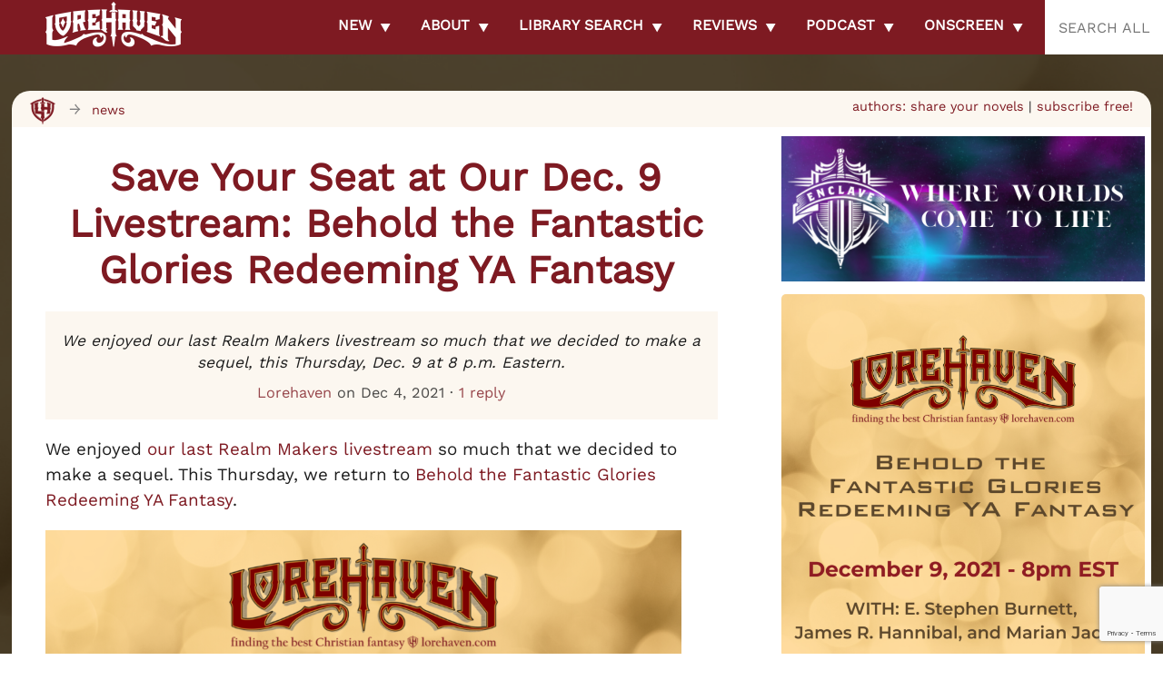

--- FILE ---
content_type: text/html; charset=utf-8
request_url: https://secureaddisplay.com/au/bmd/
body_size: 419
content:

!function (d, s, id) { var js, fjs = d.getElementsByTagName(s)[0]; if (!d.getElementById(id)) { js = d.createElement(s); js.id = id; js.defer = true; js.src = "https://dtyry4ejybx0.cloudfront.net/js/adloadbmd.min.js?ver=00000205i"; fjs.parentNode.insertBefore(js, fjs); } } (document, "script", "cadnet-bmd-js");
var CANVisitorIsChristian = "0"; 
var CANVisitorIsCatholic = "0";
var CANVisitorID = 9584095528;

--- FILE ---
content_type: text/html; charset=utf-8
request_url: https://cleanmediaads.com/bmd/bids/?AULU=1260226920251003T1145512406E4978647A72412DAC84539F70C28EAC&AULUID=BMD1260226920251003T1145512406E4978647A72412DAC84539F70C28EAC_OuB6f1768710907171&SiteURL=https%3A//lorehaven.com/news/save-your-seat-at-our-next-livestream-behold-the-fantastic-glories-redeeming-ya-fantasy/&CANVisitorID=9584095528&isMobile=0
body_size: 76
content:
CANBMDDisplayADUnit('1260226920251003T1145512406E4978647A72412DAC84539F70C28EAC', 'BMD1260226920251003T1145512406E4978647A72412DAC84539F70C28EAC_OuB6f1768710907171', '', '', '', [{"adcode":""}]);

--- FILE ---
content_type: text/html; charset=utf-8
request_url: https://www.google.com/recaptcha/api2/anchor?ar=1&k=6LdkIV0UAAAAABtNVAAP99TC6f_18LiETnPK6ziX&co=aHR0cHM6Ly9sb3JlaGF2ZW4uY29tOjQ0Mw..&hl=en&v=PoyoqOPhxBO7pBk68S4YbpHZ&size=invisible&anchor-ms=20000&execute-ms=30000&cb=7j28o3tgi7dt
body_size: 48578
content:
<!DOCTYPE HTML><html dir="ltr" lang="en"><head><meta http-equiv="Content-Type" content="text/html; charset=UTF-8">
<meta http-equiv="X-UA-Compatible" content="IE=edge">
<title>reCAPTCHA</title>
<style type="text/css">
/* cyrillic-ext */
@font-face {
  font-family: 'Roboto';
  font-style: normal;
  font-weight: 400;
  font-stretch: 100%;
  src: url(//fonts.gstatic.com/s/roboto/v48/KFO7CnqEu92Fr1ME7kSn66aGLdTylUAMa3GUBHMdazTgWw.woff2) format('woff2');
  unicode-range: U+0460-052F, U+1C80-1C8A, U+20B4, U+2DE0-2DFF, U+A640-A69F, U+FE2E-FE2F;
}
/* cyrillic */
@font-face {
  font-family: 'Roboto';
  font-style: normal;
  font-weight: 400;
  font-stretch: 100%;
  src: url(//fonts.gstatic.com/s/roboto/v48/KFO7CnqEu92Fr1ME7kSn66aGLdTylUAMa3iUBHMdazTgWw.woff2) format('woff2');
  unicode-range: U+0301, U+0400-045F, U+0490-0491, U+04B0-04B1, U+2116;
}
/* greek-ext */
@font-face {
  font-family: 'Roboto';
  font-style: normal;
  font-weight: 400;
  font-stretch: 100%;
  src: url(//fonts.gstatic.com/s/roboto/v48/KFO7CnqEu92Fr1ME7kSn66aGLdTylUAMa3CUBHMdazTgWw.woff2) format('woff2');
  unicode-range: U+1F00-1FFF;
}
/* greek */
@font-face {
  font-family: 'Roboto';
  font-style: normal;
  font-weight: 400;
  font-stretch: 100%;
  src: url(//fonts.gstatic.com/s/roboto/v48/KFO7CnqEu92Fr1ME7kSn66aGLdTylUAMa3-UBHMdazTgWw.woff2) format('woff2');
  unicode-range: U+0370-0377, U+037A-037F, U+0384-038A, U+038C, U+038E-03A1, U+03A3-03FF;
}
/* math */
@font-face {
  font-family: 'Roboto';
  font-style: normal;
  font-weight: 400;
  font-stretch: 100%;
  src: url(//fonts.gstatic.com/s/roboto/v48/KFO7CnqEu92Fr1ME7kSn66aGLdTylUAMawCUBHMdazTgWw.woff2) format('woff2');
  unicode-range: U+0302-0303, U+0305, U+0307-0308, U+0310, U+0312, U+0315, U+031A, U+0326-0327, U+032C, U+032F-0330, U+0332-0333, U+0338, U+033A, U+0346, U+034D, U+0391-03A1, U+03A3-03A9, U+03B1-03C9, U+03D1, U+03D5-03D6, U+03F0-03F1, U+03F4-03F5, U+2016-2017, U+2034-2038, U+203C, U+2040, U+2043, U+2047, U+2050, U+2057, U+205F, U+2070-2071, U+2074-208E, U+2090-209C, U+20D0-20DC, U+20E1, U+20E5-20EF, U+2100-2112, U+2114-2115, U+2117-2121, U+2123-214F, U+2190, U+2192, U+2194-21AE, U+21B0-21E5, U+21F1-21F2, U+21F4-2211, U+2213-2214, U+2216-22FF, U+2308-230B, U+2310, U+2319, U+231C-2321, U+2336-237A, U+237C, U+2395, U+239B-23B7, U+23D0, U+23DC-23E1, U+2474-2475, U+25AF, U+25B3, U+25B7, U+25BD, U+25C1, U+25CA, U+25CC, U+25FB, U+266D-266F, U+27C0-27FF, U+2900-2AFF, U+2B0E-2B11, U+2B30-2B4C, U+2BFE, U+3030, U+FF5B, U+FF5D, U+1D400-1D7FF, U+1EE00-1EEFF;
}
/* symbols */
@font-face {
  font-family: 'Roboto';
  font-style: normal;
  font-weight: 400;
  font-stretch: 100%;
  src: url(//fonts.gstatic.com/s/roboto/v48/KFO7CnqEu92Fr1ME7kSn66aGLdTylUAMaxKUBHMdazTgWw.woff2) format('woff2');
  unicode-range: U+0001-000C, U+000E-001F, U+007F-009F, U+20DD-20E0, U+20E2-20E4, U+2150-218F, U+2190, U+2192, U+2194-2199, U+21AF, U+21E6-21F0, U+21F3, U+2218-2219, U+2299, U+22C4-22C6, U+2300-243F, U+2440-244A, U+2460-24FF, U+25A0-27BF, U+2800-28FF, U+2921-2922, U+2981, U+29BF, U+29EB, U+2B00-2BFF, U+4DC0-4DFF, U+FFF9-FFFB, U+10140-1018E, U+10190-1019C, U+101A0, U+101D0-101FD, U+102E0-102FB, U+10E60-10E7E, U+1D2C0-1D2D3, U+1D2E0-1D37F, U+1F000-1F0FF, U+1F100-1F1AD, U+1F1E6-1F1FF, U+1F30D-1F30F, U+1F315, U+1F31C, U+1F31E, U+1F320-1F32C, U+1F336, U+1F378, U+1F37D, U+1F382, U+1F393-1F39F, U+1F3A7-1F3A8, U+1F3AC-1F3AF, U+1F3C2, U+1F3C4-1F3C6, U+1F3CA-1F3CE, U+1F3D4-1F3E0, U+1F3ED, U+1F3F1-1F3F3, U+1F3F5-1F3F7, U+1F408, U+1F415, U+1F41F, U+1F426, U+1F43F, U+1F441-1F442, U+1F444, U+1F446-1F449, U+1F44C-1F44E, U+1F453, U+1F46A, U+1F47D, U+1F4A3, U+1F4B0, U+1F4B3, U+1F4B9, U+1F4BB, U+1F4BF, U+1F4C8-1F4CB, U+1F4D6, U+1F4DA, U+1F4DF, U+1F4E3-1F4E6, U+1F4EA-1F4ED, U+1F4F7, U+1F4F9-1F4FB, U+1F4FD-1F4FE, U+1F503, U+1F507-1F50B, U+1F50D, U+1F512-1F513, U+1F53E-1F54A, U+1F54F-1F5FA, U+1F610, U+1F650-1F67F, U+1F687, U+1F68D, U+1F691, U+1F694, U+1F698, U+1F6AD, U+1F6B2, U+1F6B9-1F6BA, U+1F6BC, U+1F6C6-1F6CF, U+1F6D3-1F6D7, U+1F6E0-1F6EA, U+1F6F0-1F6F3, U+1F6F7-1F6FC, U+1F700-1F7FF, U+1F800-1F80B, U+1F810-1F847, U+1F850-1F859, U+1F860-1F887, U+1F890-1F8AD, U+1F8B0-1F8BB, U+1F8C0-1F8C1, U+1F900-1F90B, U+1F93B, U+1F946, U+1F984, U+1F996, U+1F9E9, U+1FA00-1FA6F, U+1FA70-1FA7C, U+1FA80-1FA89, U+1FA8F-1FAC6, U+1FACE-1FADC, U+1FADF-1FAE9, U+1FAF0-1FAF8, U+1FB00-1FBFF;
}
/* vietnamese */
@font-face {
  font-family: 'Roboto';
  font-style: normal;
  font-weight: 400;
  font-stretch: 100%;
  src: url(//fonts.gstatic.com/s/roboto/v48/KFO7CnqEu92Fr1ME7kSn66aGLdTylUAMa3OUBHMdazTgWw.woff2) format('woff2');
  unicode-range: U+0102-0103, U+0110-0111, U+0128-0129, U+0168-0169, U+01A0-01A1, U+01AF-01B0, U+0300-0301, U+0303-0304, U+0308-0309, U+0323, U+0329, U+1EA0-1EF9, U+20AB;
}
/* latin-ext */
@font-face {
  font-family: 'Roboto';
  font-style: normal;
  font-weight: 400;
  font-stretch: 100%;
  src: url(//fonts.gstatic.com/s/roboto/v48/KFO7CnqEu92Fr1ME7kSn66aGLdTylUAMa3KUBHMdazTgWw.woff2) format('woff2');
  unicode-range: U+0100-02BA, U+02BD-02C5, U+02C7-02CC, U+02CE-02D7, U+02DD-02FF, U+0304, U+0308, U+0329, U+1D00-1DBF, U+1E00-1E9F, U+1EF2-1EFF, U+2020, U+20A0-20AB, U+20AD-20C0, U+2113, U+2C60-2C7F, U+A720-A7FF;
}
/* latin */
@font-face {
  font-family: 'Roboto';
  font-style: normal;
  font-weight: 400;
  font-stretch: 100%;
  src: url(//fonts.gstatic.com/s/roboto/v48/KFO7CnqEu92Fr1ME7kSn66aGLdTylUAMa3yUBHMdazQ.woff2) format('woff2');
  unicode-range: U+0000-00FF, U+0131, U+0152-0153, U+02BB-02BC, U+02C6, U+02DA, U+02DC, U+0304, U+0308, U+0329, U+2000-206F, U+20AC, U+2122, U+2191, U+2193, U+2212, U+2215, U+FEFF, U+FFFD;
}
/* cyrillic-ext */
@font-face {
  font-family: 'Roboto';
  font-style: normal;
  font-weight: 500;
  font-stretch: 100%;
  src: url(//fonts.gstatic.com/s/roboto/v48/KFO7CnqEu92Fr1ME7kSn66aGLdTylUAMa3GUBHMdazTgWw.woff2) format('woff2');
  unicode-range: U+0460-052F, U+1C80-1C8A, U+20B4, U+2DE0-2DFF, U+A640-A69F, U+FE2E-FE2F;
}
/* cyrillic */
@font-face {
  font-family: 'Roboto';
  font-style: normal;
  font-weight: 500;
  font-stretch: 100%;
  src: url(//fonts.gstatic.com/s/roboto/v48/KFO7CnqEu92Fr1ME7kSn66aGLdTylUAMa3iUBHMdazTgWw.woff2) format('woff2');
  unicode-range: U+0301, U+0400-045F, U+0490-0491, U+04B0-04B1, U+2116;
}
/* greek-ext */
@font-face {
  font-family: 'Roboto';
  font-style: normal;
  font-weight: 500;
  font-stretch: 100%;
  src: url(//fonts.gstatic.com/s/roboto/v48/KFO7CnqEu92Fr1ME7kSn66aGLdTylUAMa3CUBHMdazTgWw.woff2) format('woff2');
  unicode-range: U+1F00-1FFF;
}
/* greek */
@font-face {
  font-family: 'Roboto';
  font-style: normal;
  font-weight: 500;
  font-stretch: 100%;
  src: url(//fonts.gstatic.com/s/roboto/v48/KFO7CnqEu92Fr1ME7kSn66aGLdTylUAMa3-UBHMdazTgWw.woff2) format('woff2');
  unicode-range: U+0370-0377, U+037A-037F, U+0384-038A, U+038C, U+038E-03A1, U+03A3-03FF;
}
/* math */
@font-face {
  font-family: 'Roboto';
  font-style: normal;
  font-weight: 500;
  font-stretch: 100%;
  src: url(//fonts.gstatic.com/s/roboto/v48/KFO7CnqEu92Fr1ME7kSn66aGLdTylUAMawCUBHMdazTgWw.woff2) format('woff2');
  unicode-range: U+0302-0303, U+0305, U+0307-0308, U+0310, U+0312, U+0315, U+031A, U+0326-0327, U+032C, U+032F-0330, U+0332-0333, U+0338, U+033A, U+0346, U+034D, U+0391-03A1, U+03A3-03A9, U+03B1-03C9, U+03D1, U+03D5-03D6, U+03F0-03F1, U+03F4-03F5, U+2016-2017, U+2034-2038, U+203C, U+2040, U+2043, U+2047, U+2050, U+2057, U+205F, U+2070-2071, U+2074-208E, U+2090-209C, U+20D0-20DC, U+20E1, U+20E5-20EF, U+2100-2112, U+2114-2115, U+2117-2121, U+2123-214F, U+2190, U+2192, U+2194-21AE, U+21B0-21E5, U+21F1-21F2, U+21F4-2211, U+2213-2214, U+2216-22FF, U+2308-230B, U+2310, U+2319, U+231C-2321, U+2336-237A, U+237C, U+2395, U+239B-23B7, U+23D0, U+23DC-23E1, U+2474-2475, U+25AF, U+25B3, U+25B7, U+25BD, U+25C1, U+25CA, U+25CC, U+25FB, U+266D-266F, U+27C0-27FF, U+2900-2AFF, U+2B0E-2B11, U+2B30-2B4C, U+2BFE, U+3030, U+FF5B, U+FF5D, U+1D400-1D7FF, U+1EE00-1EEFF;
}
/* symbols */
@font-face {
  font-family: 'Roboto';
  font-style: normal;
  font-weight: 500;
  font-stretch: 100%;
  src: url(//fonts.gstatic.com/s/roboto/v48/KFO7CnqEu92Fr1ME7kSn66aGLdTylUAMaxKUBHMdazTgWw.woff2) format('woff2');
  unicode-range: U+0001-000C, U+000E-001F, U+007F-009F, U+20DD-20E0, U+20E2-20E4, U+2150-218F, U+2190, U+2192, U+2194-2199, U+21AF, U+21E6-21F0, U+21F3, U+2218-2219, U+2299, U+22C4-22C6, U+2300-243F, U+2440-244A, U+2460-24FF, U+25A0-27BF, U+2800-28FF, U+2921-2922, U+2981, U+29BF, U+29EB, U+2B00-2BFF, U+4DC0-4DFF, U+FFF9-FFFB, U+10140-1018E, U+10190-1019C, U+101A0, U+101D0-101FD, U+102E0-102FB, U+10E60-10E7E, U+1D2C0-1D2D3, U+1D2E0-1D37F, U+1F000-1F0FF, U+1F100-1F1AD, U+1F1E6-1F1FF, U+1F30D-1F30F, U+1F315, U+1F31C, U+1F31E, U+1F320-1F32C, U+1F336, U+1F378, U+1F37D, U+1F382, U+1F393-1F39F, U+1F3A7-1F3A8, U+1F3AC-1F3AF, U+1F3C2, U+1F3C4-1F3C6, U+1F3CA-1F3CE, U+1F3D4-1F3E0, U+1F3ED, U+1F3F1-1F3F3, U+1F3F5-1F3F7, U+1F408, U+1F415, U+1F41F, U+1F426, U+1F43F, U+1F441-1F442, U+1F444, U+1F446-1F449, U+1F44C-1F44E, U+1F453, U+1F46A, U+1F47D, U+1F4A3, U+1F4B0, U+1F4B3, U+1F4B9, U+1F4BB, U+1F4BF, U+1F4C8-1F4CB, U+1F4D6, U+1F4DA, U+1F4DF, U+1F4E3-1F4E6, U+1F4EA-1F4ED, U+1F4F7, U+1F4F9-1F4FB, U+1F4FD-1F4FE, U+1F503, U+1F507-1F50B, U+1F50D, U+1F512-1F513, U+1F53E-1F54A, U+1F54F-1F5FA, U+1F610, U+1F650-1F67F, U+1F687, U+1F68D, U+1F691, U+1F694, U+1F698, U+1F6AD, U+1F6B2, U+1F6B9-1F6BA, U+1F6BC, U+1F6C6-1F6CF, U+1F6D3-1F6D7, U+1F6E0-1F6EA, U+1F6F0-1F6F3, U+1F6F7-1F6FC, U+1F700-1F7FF, U+1F800-1F80B, U+1F810-1F847, U+1F850-1F859, U+1F860-1F887, U+1F890-1F8AD, U+1F8B0-1F8BB, U+1F8C0-1F8C1, U+1F900-1F90B, U+1F93B, U+1F946, U+1F984, U+1F996, U+1F9E9, U+1FA00-1FA6F, U+1FA70-1FA7C, U+1FA80-1FA89, U+1FA8F-1FAC6, U+1FACE-1FADC, U+1FADF-1FAE9, U+1FAF0-1FAF8, U+1FB00-1FBFF;
}
/* vietnamese */
@font-face {
  font-family: 'Roboto';
  font-style: normal;
  font-weight: 500;
  font-stretch: 100%;
  src: url(//fonts.gstatic.com/s/roboto/v48/KFO7CnqEu92Fr1ME7kSn66aGLdTylUAMa3OUBHMdazTgWw.woff2) format('woff2');
  unicode-range: U+0102-0103, U+0110-0111, U+0128-0129, U+0168-0169, U+01A0-01A1, U+01AF-01B0, U+0300-0301, U+0303-0304, U+0308-0309, U+0323, U+0329, U+1EA0-1EF9, U+20AB;
}
/* latin-ext */
@font-face {
  font-family: 'Roboto';
  font-style: normal;
  font-weight: 500;
  font-stretch: 100%;
  src: url(//fonts.gstatic.com/s/roboto/v48/KFO7CnqEu92Fr1ME7kSn66aGLdTylUAMa3KUBHMdazTgWw.woff2) format('woff2');
  unicode-range: U+0100-02BA, U+02BD-02C5, U+02C7-02CC, U+02CE-02D7, U+02DD-02FF, U+0304, U+0308, U+0329, U+1D00-1DBF, U+1E00-1E9F, U+1EF2-1EFF, U+2020, U+20A0-20AB, U+20AD-20C0, U+2113, U+2C60-2C7F, U+A720-A7FF;
}
/* latin */
@font-face {
  font-family: 'Roboto';
  font-style: normal;
  font-weight: 500;
  font-stretch: 100%;
  src: url(//fonts.gstatic.com/s/roboto/v48/KFO7CnqEu92Fr1ME7kSn66aGLdTylUAMa3yUBHMdazQ.woff2) format('woff2');
  unicode-range: U+0000-00FF, U+0131, U+0152-0153, U+02BB-02BC, U+02C6, U+02DA, U+02DC, U+0304, U+0308, U+0329, U+2000-206F, U+20AC, U+2122, U+2191, U+2193, U+2212, U+2215, U+FEFF, U+FFFD;
}
/* cyrillic-ext */
@font-face {
  font-family: 'Roboto';
  font-style: normal;
  font-weight: 900;
  font-stretch: 100%;
  src: url(//fonts.gstatic.com/s/roboto/v48/KFO7CnqEu92Fr1ME7kSn66aGLdTylUAMa3GUBHMdazTgWw.woff2) format('woff2');
  unicode-range: U+0460-052F, U+1C80-1C8A, U+20B4, U+2DE0-2DFF, U+A640-A69F, U+FE2E-FE2F;
}
/* cyrillic */
@font-face {
  font-family: 'Roboto';
  font-style: normal;
  font-weight: 900;
  font-stretch: 100%;
  src: url(//fonts.gstatic.com/s/roboto/v48/KFO7CnqEu92Fr1ME7kSn66aGLdTylUAMa3iUBHMdazTgWw.woff2) format('woff2');
  unicode-range: U+0301, U+0400-045F, U+0490-0491, U+04B0-04B1, U+2116;
}
/* greek-ext */
@font-face {
  font-family: 'Roboto';
  font-style: normal;
  font-weight: 900;
  font-stretch: 100%;
  src: url(//fonts.gstatic.com/s/roboto/v48/KFO7CnqEu92Fr1ME7kSn66aGLdTylUAMa3CUBHMdazTgWw.woff2) format('woff2');
  unicode-range: U+1F00-1FFF;
}
/* greek */
@font-face {
  font-family: 'Roboto';
  font-style: normal;
  font-weight: 900;
  font-stretch: 100%;
  src: url(//fonts.gstatic.com/s/roboto/v48/KFO7CnqEu92Fr1ME7kSn66aGLdTylUAMa3-UBHMdazTgWw.woff2) format('woff2');
  unicode-range: U+0370-0377, U+037A-037F, U+0384-038A, U+038C, U+038E-03A1, U+03A3-03FF;
}
/* math */
@font-face {
  font-family: 'Roboto';
  font-style: normal;
  font-weight: 900;
  font-stretch: 100%;
  src: url(//fonts.gstatic.com/s/roboto/v48/KFO7CnqEu92Fr1ME7kSn66aGLdTylUAMawCUBHMdazTgWw.woff2) format('woff2');
  unicode-range: U+0302-0303, U+0305, U+0307-0308, U+0310, U+0312, U+0315, U+031A, U+0326-0327, U+032C, U+032F-0330, U+0332-0333, U+0338, U+033A, U+0346, U+034D, U+0391-03A1, U+03A3-03A9, U+03B1-03C9, U+03D1, U+03D5-03D6, U+03F0-03F1, U+03F4-03F5, U+2016-2017, U+2034-2038, U+203C, U+2040, U+2043, U+2047, U+2050, U+2057, U+205F, U+2070-2071, U+2074-208E, U+2090-209C, U+20D0-20DC, U+20E1, U+20E5-20EF, U+2100-2112, U+2114-2115, U+2117-2121, U+2123-214F, U+2190, U+2192, U+2194-21AE, U+21B0-21E5, U+21F1-21F2, U+21F4-2211, U+2213-2214, U+2216-22FF, U+2308-230B, U+2310, U+2319, U+231C-2321, U+2336-237A, U+237C, U+2395, U+239B-23B7, U+23D0, U+23DC-23E1, U+2474-2475, U+25AF, U+25B3, U+25B7, U+25BD, U+25C1, U+25CA, U+25CC, U+25FB, U+266D-266F, U+27C0-27FF, U+2900-2AFF, U+2B0E-2B11, U+2B30-2B4C, U+2BFE, U+3030, U+FF5B, U+FF5D, U+1D400-1D7FF, U+1EE00-1EEFF;
}
/* symbols */
@font-face {
  font-family: 'Roboto';
  font-style: normal;
  font-weight: 900;
  font-stretch: 100%;
  src: url(//fonts.gstatic.com/s/roboto/v48/KFO7CnqEu92Fr1ME7kSn66aGLdTylUAMaxKUBHMdazTgWw.woff2) format('woff2');
  unicode-range: U+0001-000C, U+000E-001F, U+007F-009F, U+20DD-20E0, U+20E2-20E4, U+2150-218F, U+2190, U+2192, U+2194-2199, U+21AF, U+21E6-21F0, U+21F3, U+2218-2219, U+2299, U+22C4-22C6, U+2300-243F, U+2440-244A, U+2460-24FF, U+25A0-27BF, U+2800-28FF, U+2921-2922, U+2981, U+29BF, U+29EB, U+2B00-2BFF, U+4DC0-4DFF, U+FFF9-FFFB, U+10140-1018E, U+10190-1019C, U+101A0, U+101D0-101FD, U+102E0-102FB, U+10E60-10E7E, U+1D2C0-1D2D3, U+1D2E0-1D37F, U+1F000-1F0FF, U+1F100-1F1AD, U+1F1E6-1F1FF, U+1F30D-1F30F, U+1F315, U+1F31C, U+1F31E, U+1F320-1F32C, U+1F336, U+1F378, U+1F37D, U+1F382, U+1F393-1F39F, U+1F3A7-1F3A8, U+1F3AC-1F3AF, U+1F3C2, U+1F3C4-1F3C6, U+1F3CA-1F3CE, U+1F3D4-1F3E0, U+1F3ED, U+1F3F1-1F3F3, U+1F3F5-1F3F7, U+1F408, U+1F415, U+1F41F, U+1F426, U+1F43F, U+1F441-1F442, U+1F444, U+1F446-1F449, U+1F44C-1F44E, U+1F453, U+1F46A, U+1F47D, U+1F4A3, U+1F4B0, U+1F4B3, U+1F4B9, U+1F4BB, U+1F4BF, U+1F4C8-1F4CB, U+1F4D6, U+1F4DA, U+1F4DF, U+1F4E3-1F4E6, U+1F4EA-1F4ED, U+1F4F7, U+1F4F9-1F4FB, U+1F4FD-1F4FE, U+1F503, U+1F507-1F50B, U+1F50D, U+1F512-1F513, U+1F53E-1F54A, U+1F54F-1F5FA, U+1F610, U+1F650-1F67F, U+1F687, U+1F68D, U+1F691, U+1F694, U+1F698, U+1F6AD, U+1F6B2, U+1F6B9-1F6BA, U+1F6BC, U+1F6C6-1F6CF, U+1F6D3-1F6D7, U+1F6E0-1F6EA, U+1F6F0-1F6F3, U+1F6F7-1F6FC, U+1F700-1F7FF, U+1F800-1F80B, U+1F810-1F847, U+1F850-1F859, U+1F860-1F887, U+1F890-1F8AD, U+1F8B0-1F8BB, U+1F8C0-1F8C1, U+1F900-1F90B, U+1F93B, U+1F946, U+1F984, U+1F996, U+1F9E9, U+1FA00-1FA6F, U+1FA70-1FA7C, U+1FA80-1FA89, U+1FA8F-1FAC6, U+1FACE-1FADC, U+1FADF-1FAE9, U+1FAF0-1FAF8, U+1FB00-1FBFF;
}
/* vietnamese */
@font-face {
  font-family: 'Roboto';
  font-style: normal;
  font-weight: 900;
  font-stretch: 100%;
  src: url(//fonts.gstatic.com/s/roboto/v48/KFO7CnqEu92Fr1ME7kSn66aGLdTylUAMa3OUBHMdazTgWw.woff2) format('woff2');
  unicode-range: U+0102-0103, U+0110-0111, U+0128-0129, U+0168-0169, U+01A0-01A1, U+01AF-01B0, U+0300-0301, U+0303-0304, U+0308-0309, U+0323, U+0329, U+1EA0-1EF9, U+20AB;
}
/* latin-ext */
@font-face {
  font-family: 'Roboto';
  font-style: normal;
  font-weight: 900;
  font-stretch: 100%;
  src: url(//fonts.gstatic.com/s/roboto/v48/KFO7CnqEu92Fr1ME7kSn66aGLdTylUAMa3KUBHMdazTgWw.woff2) format('woff2');
  unicode-range: U+0100-02BA, U+02BD-02C5, U+02C7-02CC, U+02CE-02D7, U+02DD-02FF, U+0304, U+0308, U+0329, U+1D00-1DBF, U+1E00-1E9F, U+1EF2-1EFF, U+2020, U+20A0-20AB, U+20AD-20C0, U+2113, U+2C60-2C7F, U+A720-A7FF;
}
/* latin */
@font-face {
  font-family: 'Roboto';
  font-style: normal;
  font-weight: 900;
  font-stretch: 100%;
  src: url(//fonts.gstatic.com/s/roboto/v48/KFO7CnqEu92Fr1ME7kSn66aGLdTylUAMa3yUBHMdazQ.woff2) format('woff2');
  unicode-range: U+0000-00FF, U+0131, U+0152-0153, U+02BB-02BC, U+02C6, U+02DA, U+02DC, U+0304, U+0308, U+0329, U+2000-206F, U+20AC, U+2122, U+2191, U+2193, U+2212, U+2215, U+FEFF, U+FFFD;
}

</style>
<link rel="stylesheet" type="text/css" href="https://www.gstatic.com/recaptcha/releases/PoyoqOPhxBO7pBk68S4YbpHZ/styles__ltr.css">
<script nonce="Purk0YFky--_kS28-oyDmg" type="text/javascript">window['__recaptcha_api'] = 'https://www.google.com/recaptcha/api2/';</script>
<script type="text/javascript" src="https://www.gstatic.com/recaptcha/releases/PoyoqOPhxBO7pBk68S4YbpHZ/recaptcha__en.js" nonce="Purk0YFky--_kS28-oyDmg">
      
    </script></head>
<body><div id="rc-anchor-alert" class="rc-anchor-alert"></div>
<input type="hidden" id="recaptcha-token" value="[base64]">
<script type="text/javascript" nonce="Purk0YFky--_kS28-oyDmg">
      recaptcha.anchor.Main.init("[\x22ainput\x22,[\x22bgdata\x22,\x22\x22,\[base64]/[base64]/[base64]/KE4oMTI0LHYsdi5HKSxMWihsLHYpKTpOKDEyNCx2LGwpLFYpLHYpLFQpKSxGKDE3MSx2KX0scjc9ZnVuY3Rpb24obCl7cmV0dXJuIGx9LEM9ZnVuY3Rpb24obCxWLHYpe04odixsLFYpLFZbYWtdPTI3OTZ9LG49ZnVuY3Rpb24obCxWKXtWLlg9KChWLlg/[base64]/[base64]/[base64]/[base64]/[base64]/[base64]/[base64]/[base64]/[base64]/[base64]/[base64]\\u003d\x22,\[base64]\x22,\x22wrlAw50XLCnDvn84eMKTwoEowqbDkiDCqxzDqRTCg8OvwpfCnsO1dw85SsOdw7DDoMOjw4HCu8OkDkjCjlnDvMOxZsKNw7p/wqHCk8OmwpBAw6BsQy0Hw7zCuMOOA8Oww7lYwoLDt2nClxvCgcO2w7HDrcOua8KCwrI4wpzCq8OwwrJ+woHDqBDDiAjDokoswrTCjlDCiCZiZ8KHXsO1w6V5w43DlsOXZMKiBn1ZasOvw5/DjMO/w57DkMKfw47Ci8OcO8KYRTLCnlDDhcOWwqLCp8O1w63CsMKXA8OYw6k3XmxvNVDDi8O5KcOAwr9iw6YKw5jDjMKOw6cwwo7DmcKVccOUw4Bhw5oHC8OwdQ7Cu3/CoW9Xw6TCnsKpDCvCgVEJPmbCocKKYsOvwr1Ew6PDhsOjOiRbI8OZNndGVsOsamzDoixQw5HCs2dMwqTCihvCkRQFwrQ7wpHDpcO2woHClBMuScOeQcKbYSNFUgPDug7ChMKVwrHDpD1Lw7jDk8K8CMKBKcOGZcKnwqnCj1rDlsOaw49Mw6t3wpnCkw/[base64]/woHDt8OkKMKow6vCosKZw7N8QnFWwpzCjybCv8KywrLCr8KWHMOOwqXCiTFqw5DCimgAwpfCnnQxwqE7woPDhnEJwpsnw43CrsO5ZTHDkkDCnSHClwMEw7LDrWPDvhTDlG3Cp8K9w7DCiUYbQMO/wo/DijBYwrbDiCrCpD3Du8KOdMKbb3nCpsOTw6XDi1rDqxMJwp5ZwrbDncK1FsKPf8Ota8OPwrx0w69lwr4pwrY+w4/[base64]/CnXPDpnTDjWsqwolhdMO9P1rDpMO3w6NjZcKJIEfCllYQw5LDqsOAacK0wqUqFMOMwqRxVcOsw4oUKsKpM8O9UCBewqLCuDHDlsONGMKbwoPClMOMwq5Tw6/CnkTCp8OKw67CtlbDosKYw7NKwpzDmw9vwrxINkzDi8KuwovCmQE5V8OdZMKIAhZKEVHDkMK9w6jCh8K8wrh+wqfDoMO+ERU3wqTCmUrCoMKTwrg6HcKAwqXDmMK9BzzDosK/TVfCrx8rwpTDoBAlwpF4wqIaw6QUw5TDrcOgMcKIw4R/[base64]/[base64]/Cj0cJw4XCrl3DrMO1w5ZdVMKPFsKLw6jClUhODcKZw4llE8Ozw6tlwq9ED2JYwq7CqMOwwpkKf8O9w7DCrABGbcO9w60BC8K8wpNELsOHwrXCtm3Cp8OyRMO/OX/Dnhovw57CiW3DkEgOw5FzbA9EShZ7w7BzShxew6/DhSByMcO0UMKRMy1pIzTDpcK8wo5dwr/DlEQmwo3CgwRXKsK5ZsKwTlDCnlDDk8KcN8K+wprDp8OzKsKgZ8KROzczw4VKwpTCsQZ0ccOTwo48wq7CjMK6KQLDt8OawrkuI1LCigF8wozDp3/Du8OWBMOjWcOvfMOnBBfDom0KP8KSQsOYwprDjW53GsO+wpJDMDnClcO9wqLDjMO2O29jwqjCu3nDgDEFwpkSwoRPwp/CjDMfw6Q4woBmw5bCo8Kuwr5tGyh0Fk4ALlLCgkvCgcOxwpVjw7drBcOqwoZJfhJgwpsaw5jDl8KAwopINVjDmcKcJMOpTsO/[base64]/wphtwqbDpsKcw5HCn1DDscKDTC13KkNuwoR8wqdyQ8Ohw4/DoHtbFDzDlsK3wrhrw7YAZsKrw51BVlzCvV5zwq0twrzCnA7CnAsPw5nDrVnCvDzDo8O8wrQmcyUFw6xvGcOwZcKhw4/Cm1zDrVPCg2zDicO6w5LCgsKnI8KpVsO5w7hGwoMQM1NhXsOsLMO3wpQNeX5/OHZ8f8KjBipxCCnChMKGwpMew400UDLCv8KZVMOVIcKqw7zDlcOMGm5pwrfDqAVlwrt5IcK+VcKGwo/[base64]/CiXpdwpbDsgQowobDqCoKS0c4DXLCl8K7AgtVTcKLe1dewrRKC3N5G2NFSyYLw4PCgsK0wrfDtHLDo1tUwrYhw4/Ck1/Cp8Odw6MxA3FMJ8OHw6bDgVVlwoHCssKFSXPClcOSN8KzwoEFwqXDokQAbRMKKEPCm2BhFsKXwqN9w7d6wqx0wrDCrsOjw6dtEn0ZGsK8w6Zfc8KiUcOADhTDnmYew5/CuQHDnsK/D1bDl8OfwqzCkF0xwprCj8Kme8OfwonCoBAdKhPCnsKUw6TCu8KtOypXRSU5csO2wq3Cn8K9w7DCv0zDpCfDrsOEw5rDlVVjRcK+S8O/bV17S8O6wqoWw5gXCF3DvcOcRB5zM8KlwoDCgEVpw79bV2YtZhPCunLCicO4w5DCssO5QwHDgMKBwpHDocK4E3RmcGfDqMOAY3fChD09woFaw7JnH07DuMOgwpENO09qW8K/w7BoVMKTw4N3MDR4OTbDl3NzXMKvwo1NwpDDpVvCvcOEwrlJHcKjfFJncFguwoTCv8OXZsOgwpLDsQdEFmXCu3hdwopAwq/DlkRMWktlwo3CgXg+cXtmFsObGsKkw6cVw67ChR3DnEBjw4nDqw0vw4XCvgk7CcO3wrQBw4bDi8Kewp/CpMKyBMKpw7nDgUFcw714wo4/C8KnOsODwpURQMKQwqYfwrpCXsOEw5F7Ej3DvcO4wqkIw6QlasKAKcO2wp7CtMOUGgtbNnzChyjCt3XDmcKDQsK+wrLCtcOjC1AKHA7CiBsADCRcdsKFw5kUwqk8bEsmZcKRwrsnccOFwr1PY8Ofw5g2w5fCjRfCvxlwI8KswpDDo8KDw4/DqcOqwrrDrcKFw77CjsKaw4h4wpZtC8OtWsKVw5J3w6XCshlyFE4MCcO1DiVUZMKMLDvDpB9kSncLwoLCucOCw73CssOhQsO7e8KOUSBfw6NUwpvCq3gyacKoeX/[base64]/CilDDgcK6EsKhBGvDi8K4ZMKYwrXCvD3CisKJS8KqXDzCoSLDoMKvGQfDg3/DpcOKfsKbEn08Tlh1JlfDisKjwoUswqdSDRJ5w5/[base64]/CkMOmwrHDjSw/IMOOSgPCjTrCg8KoASwCwpgwGyLChnY+wqjCjzTDg8KfaC/CgcOrw78RNMOaLsO6RUzCgCIEwofDiDvCpsK7w7/[base64]/wrvCuXDDvWLDr1tbKUZGw4fCgW/DlsKHw7I3wo4gfXVFwq0kTEsvAMKUw55kw5Abw4dzwrzDjsKtw4XDpCDDtn/DlMKkahxJYXDChcKWwoPCsFTDmwdBZWzDv8O0XMOuw4Y7WcKmw5vDtsKnMsKXR8Oaw7QGwp5Yw7VswqDCow/CqnAXCsKpw6Vhw5UbEAl1w50BwrjDgMKdw63DgVo+YsKAw6LCpGFQwqfCp8O5TsOIfXrCoh/[base64]/[base64]/wq4vw69bw7/Co8Oqw4jCnVt4WQrDr8O4Qml6ecKJw4sDCEnCssOnwqXCiANhwrZvc0BAwqwQw6bCtsKGwqoBwoTCisO6wrNyw5E/w61bcWzDqRU+MR9ew5QqW3ZQCcK1wrzDsld/N0Y9wrLCm8KxBxxxQ3pfw6nDusKlw5nDtMOcwrIkwqHDlMObwq0LS8Kew7vCucK5w7PClw1mwpnCv8OdacOxIcOBw4LDgsOcdsOaQzwYXTHDoRwfw40kwp3Do1zDpyjDqMOxw5nDojTDtMOSWVnDkD5qwpUMPcOhD1zDmnzCq1BHAMO9VDnCs01xw43CjgELw57CvT/DrFtxwqBmcRkswq8xwo5BbSPDgH5be8OxwpUpwrrDocOqIMOQecKpw6rDhcOfe3Jpwr7DhcKHw4x3w4zCqnPCmsOww41vwrp9w7rDrMO7w7AyTDjCqgQdwro9w5rDssOBwqE6K3FswqxIw6/[base64]/[base64]/DusKjwozDtsO+w51PV8KIwrViJAU4wofCkMOxY05LVFBiwpcSw6d1RcKHasOnw458O8KcwrIww7Z9wrXCvGVawqJNw6suEm8/wofCqGxsRMOsw7xaw5wOw7tLcMOSw5bDn8Kkw6cyZcOgCWbDoBLDhsOBwqjDqQjCpmfCjcKvw6/CuyfDgg7DiAnDgsOawofCs8OlLcKJw7ULbcOhfMKUGMOkA8Kyw6UTw7gxw5bDlcOwwrB9DMKgw4rDlRdPUcKDw4BOwql2woBHw7JME8ORIsO/WsODLyR5bkB4JSjDjjXCgMKfLsOcw7B3YTdmOsO7wrnCoy/DkXkSIcK+w5PDgMOEw6LDkcOYIcOYw7fCsD/[base64]/[base64]/woTDisKkPcOAwpp3LcKxUg7DmWLDvMKtYsOgw7DCgsKmwrY1RHgewrsNdynCkcOGw4lLfnTCuRLCmsKbwq1dVjspw4DCmBEEwoRjAi/DvcKWw7XCknESw5NNw47Dv2rDowR+wqPDijDDncKDw50bVMK4wobDinjDk1jDicK/[base64]/[base64]/[base64]/aMOlBRzDmMKGwqRkUTjCk8Ooazd5w64ib8OYw54hw67DmA/ClS7ClRHDm8OpOsKhw6LDhQ7Dq8Klwr/DoW99FsK4KMKSw6fDkW3DlcKte8Kjw7fCpcKXAHd0wrzCi3fDsjvDrEhaU8OdWyV0McK0w7rDuMKuWUHDu1/DnDbDtsKNw7V2w44cQMOdw67DgcO9w5oNwrtDBsOmE0BZwoksTWLDg8KSfMO5w5fCnEIjHULDoFbDrMKYw7DDpMOUw7/[base64]/[base64]/UsKaEmEaw5/[base64]/DmcKQIsOow48CPAN5DAnDmgFUwpXDjsO0I2TDjcKHF1dgF8Kaw6/Ct8Kxw7HCiEzCisOBKnPChMKJw6otwovDmDvCpcOGC8OHw4YrK3MDwpjCmw5och7DjFxhTBpPwr0sw4PDpMO3wrEnKTsDFzYZwp7Dnx3Cl10rccK/CjXDi8OddRbDgjvDscKeBjRZYcOCw7zDrl0Zw5rCs8O/[base64]/[base64]/ClUrCvljCqWsuFDIRVl4twoLCmMK2wr5Lw7nChcKBQWHDs8KPah3Cj3rDpR7CoAVSw5ppw7fCtgkww4/DthMVP0jCnHUzZw/CqwcHw7/DqsOQPsO9w5XCrMKnLsOvOcOUw74mwpBmw7jDmSfClilMwoDCkjMYwr7CoQ7CnsOwO8OEOW9qHsK5Eh8cw5zCp8O2w4UAXMKOfjHCtznCiA/DmsK7UQoWXcORw5DDiCHCr8OnwqPDt29WaE3CpcOVw4nDiMOawrTCpy1GwqXCk8Ofwr5Ww50Lw7oMPXMNw5/CnsKkNF3Ci8O4Ym7CkH7Dk8O8MkxGwq8/wrl4w6Nfw5PDgiUJw5MFKsO3wrQ1wrjDnCZ+RcOPwqfDpcO+FMO0dxJvQ3IEQRfCkcO6WMOSF8Opw7swa8OrHMO2Z8KBTcKGwovColDDtxp1Gz/CqMKCDhjDr8ODw6LCr8OldBHDhsOKUi99WUzCvWF4wq7ClcKAd8ODRsO6w5LDp0TCrkZZwqPDjcK7JzrDjnIIfBLCuGoNJjxoXVjDgWkDw4FOw5olaU8Dwp1SCsOvW8KkF8KJwrfClcKQw7nCrE3Cmi9Kw5Rbw7U7BB/[base64]/[base64]/DmcOHKcKywpvDq2k4w75rH8O0QgrDhjZiw4puPk1AwozDtWRTQcKUScOUZMO0LsKFdWPDsgrDhMOiFsKLJTjCh1nDs8KMOMOgw5FvWcK6c8KdwofCu8O6wpgsZMOOwoLDpAzChMO5wonDi8OmNmgYPSrDuWfDjRElJsKkGQvDqsKBw5c7aAAlwr/[base64]/CuBE4w4Y6w5QuccOhw5daF8OGYMKfw5t/[base64]/DixbCrMKiPREFwpIawoTDu8Kuwq7CqcOEw6pwwojDqsKyw4vDkcKKwpvDqBPCq3FJHRoWwofDpMKUw5gyTwsSfRXDuBxAGMKIw5kkw4LDpcKFw6fDh8ONw5sdw68nJMO5w4s2w6NAKcKxw43DmX/Cm8OzworDs8OBTcOWLsOzwpNvGMOlZMO/T0fCh8KEw5HDggDDrcK1wo0zw6LDv8KZwr/DrEd0wqfCnsOMNMOZHsO3OMObHcObw6BwwpnCiMOgw7vCpMOnw7XDpMK2TMK/w6p+w6V8GsOOwrYNwr/ClTcNZwkBw65rw7l0MjgqWsOkwp/DkMKow6zCq3PDpAYWd8O6fcOeE8OHw7vCtcKAWwvCojBdKxPDlcOUHcOIIEgDfsOcMXbDt8ONHcKHwrnCqcKwb8KHw63Dv2vDoTfCqGnCjcO/[base64]/[base64]/CjnvDoMOPw7RpeMKbwoASw7XCtRB7woZuWGvDtgXCm8KPwq8yUW7DtQ/Di8KCckvDuwgNLUQpwr8GC8OFw4bCrsOwQMKlEScGTAY/w4RFw4TCo8ODCG5yUcKYwrwJw6N8WHMGHWPCrMKKDhVMVhbCn8K0w5nDnUbDu8OaUDEYWhfDiMKmdgDCosKrw4bDmijCsjcqTcO1wpVPw4zCuBI6wobCmmZ/JcK5w6dRw6Qaw4hhF8OAa8K+O8KyVcK2woRZwpk9w5xTbMK/E8K7DMOfwp/[base64]/CsQnDlnbDgmbDln0GTcKOSsOEwr3Dn8KNwqHDjBrDmGXClEDChMKVw4MYLjXDkDvCjjvClMKUBMOcw7B7wqMPc8KYfkV2w5l8D0MJwp3CnMK+WsORCjXCuG3Cl8KUw7PCmHNow4TCr3zDkQMhAi/[base64]/[base64]/Cl8Oaw5fDpMKjwovCn2/DoMK5UcOjD8KRw4TCsMO6w4zCisK1w5vCpMOJwoJJRiMHw4vDuH/[base64]/CuEPCp2vCsHzDmBnDkTMlK8KjIHNAFTAqwopic8O9w4MHccO5dgY4b3fDvTrCl8KbDTjDrzkfHMOoIGPCscKeG0LDssO/d8OtEhsIw6/DqMOFURHDpcKpamnCjhwYwppKwqZIwrsKwpsIw4sZeFTDk2PDusORKR8LejzCnsK2wrscalPCr8OLMB7DsxXCi8KJMcKbEsK1CsOlw7JPwoPDm0DCkw7DkDYmw6jChcKMSw5Cw7pvQsOjFMOXw7BbKcOqNW9jQkVvwqICMA/CrwTCsMK1dGDDg8OdwrrDmsKYBzoKwoDCsMO7w5DDs3vCpAA2TBtBBcKkJcOXL8OnfMKRw545woDCkcK3CsKDeR/DtRUcwrwZbsKzwo7DnsKcwpI0woF/Q0PCnSTDnwHCp3HDggkQwoRUCGIDaFk4w60XfsKuwqHDs1/Cn8OeFUzDqgPCiyjCn3p4bWU6bT03w6whPcKQf8K4w7NHXyzCpsKMwqDCkh3CiMOtEhx1Kx/[base64]/CtypEwqhPw5jDmXnCkmjDrsOTNlzDtTzCpXNBw4YFVTPDrsKMwopoOMO6w73CkFzCgEjCnjFxQcKGLcK9W8OxKRg8G31GwpcqwrLDilEeA8OtwqDDncKhwpoUC8KTHMKhw5U/w7EWD8KBwpPDownDljnCrsORaQnCr8KzDMK9wrXDtjYbAmPDvy7Cu8KRwpV9PcOMNMK6wrdcw6Z6Q2/ChMOeF8KAKiZ4w7TDv1NBwqQgUnvDnT9xw6M4wpd9w4EFYBHCrgzCrcObw5bCv8OZw6DCkErCr8Oxwpxfw7Nhw5MNWcOje8OTb8ONKzrCrMKUwo3DrS/DqMO4wrQiw6PDtXjDicKKw7/Dq8KBwqzDh8OsbsKTd8OGPW53wodIw6UuAGjCilPDmlDCocOgwocbYsOqCFEXwo8/W8OJBlMhw6XCicKMw43CncKOw4EjQ8O+wqPDpRjDjsKVcMOZKxHCn8KIdn7Cg8Kdw6JWwrHCjcOTwoAlNDrCjcKkRTtyw7zCgBVOw6LDrQcKKkgMw7N/[base64]/InoeFRVYRmjDjHNewpvDj03DlcOIw6/[base64]/K1jDpCQuwr0+wo8xwqRwfy/CjRzCjHfDqwTDmkbDn8OXCyR0d2YKwqXDqkMJw7DCh8OBw4cdwp/DosOif0YLw5VgwqRhdcKOPyTCvEDDscOhRVFUB3XDqsKlYA7Cm1k6w7kBw4oaCg8cekbCosKhOlvCi8K6RcKfcsO1wrR9VcKfTXYDw5PDh1zDuy4nw487ZQZ4w7VOwqDDiA/DmXUSCUppw5XCuMKVw7MLwpwjLcKGwoYvwrTCscOGw7vDlDzDmcOHw7TChmEOKBHCi8OBwr1td8OswqZhw6vCv250wq9ddXtKGsOiwr97wqDCuMKAw5RObcKhLcOVe8KDYXJNw6QHw4/DlsOvw7XCrgTChl9/Ik43w57CnkQawrxODcKLw7NVRMKJHyF2XgUTcsK2wobCmgESe8KMwqZ9GcOLBcKiwpDCgCUsw5TClcKewoxpw5hFVcOQwqHCngvCgsKMwqrDlMOTfsKtXjbDj1XCgCXDq8Kawp7CssOcw4xJwqQDw5/DtFfDp8ORwqjChUvCu8KJDXsRwpE9w4VtcsKXwrYWcsKPw4nDuCnDk1vDtDUpw75KwrvDiy/DuMKEWcOVwrDCtsKow6kaNRnDvAlcwp18w4tfwptZwr5xPsKKLBXCtcOhw7HCs8K/FEdJwrdxWRJfw5fDgmDChjwfUMOTWmPDqyjDvcOQwq3Cqi0nw6vDvMKBwqoOf8Ogw7vDgBbDomnDghAcw7TDsnXDhkcEG8OHPcK1wpDCpSDDgTbDo8K8wqEiwp4PCsOiw4U1w588eMK6wo0VNsOUf3JEA8OaL8OrDgBrwos1wofDvsOfwoBPw6nClB/Du11URVbCowfDssKAwrFywqXDmhfCuBMDw4DCiMKLw53DqjwXwqjCuXPCm8KYH8O0w7/[base64]/Dhw0BwrLCpcKNAQZ4w45Lw6kNw6owwpwsJMOpw6tPc1UUGWDCsE4kP1gbwpPCgmRBBlrDmS/[base64]/Dt1Y/[base64]/w4EQWsKhw5IVV2jDvzdWLijCmXDCoiI4w5/CuRPDpMKUw7HDmBERSsOudEcPbMOWZcOgwoTDhMO7wpE3wr/[base64]/Dm3VkwpkXZMKBEMOIahVWwoFmOMK1Emg7wpkOwoLDn8KFIcO+dznDpFfCj0nCtTfCgsKIw6nCvMODwrN+RMOAAnYAQ1UuQRzCmFHDminCrVDCiGcUHsOlQ8ObwpHDmD/[base64]/[base64]/DqsONSMK1USHCgsOjwovCj8KOw6HCm8OvwonCk33Cg8Krwph+w7/Cs8KiVGbCkg0OVsK+w4nDm8Otwqg6woR9YMOzw5ZBO8ODGcOUwr/DkGg/wobCgcKBZ8KBwqE2AWMfw45Nw4rCrcO2woDCvT3CnMOBRDLDqcO9wonDi2QbwpJ+wqwoesKTw58Rw6HCrFk/[base64]/LT8vwrYGLcKMwqrDmC8NIR3CusKkCmrDoMO2w79iEDhPTX3Do2zDucKXw6bDg8OOAcKow6cUwr/DiMKwAcOQLcOfA28zw71ADMKew69Ww4bCiHDCtcKLIsKww7/CnmPCpUfCrsKdQn1FwqEsLSrCqwzDpDHCv8KqIC1vwrvDjG3CtsKdw5vDpMKXMwkkWcOkwrzCrAzDr8KnL0YJw7o6w57DggbDvF96BcOnw7/DtMOcMF7DvMKtQTfDiMKTTCXCg8O2Rk3ChEQ1NsK7X8OLwoPCrMKFwpTCqUzDn8KswqtqccOHwqRlwr/[base64]/Dh8KJwqBfXsKowoNrKcOww4sOECAGwoZBw7/CuMOecsO7wrDDgcObwrzCj8KpW34qUwLDnztmHMOIwoXDhBvCkifDjjjCmcOjwrkAPSXDrFXDlsK0XsOow7Ycw4sow5vCjsOLwrhtdn/[base64]/DsMKYYjHDmcKzw6XCqTHDjMKIwp1WNMKUw5RBIyPDscKPwpLDlSDDiHbDksOQGUbCjcOGbXvDrMK7w404wrPCmw1+wpnCuXjDnBfDnsOcw5LDs3E+w4fDgMKZwo7DjCrDocKOw6PCmMKKfMKeO1dIFcOGQ0N+HVsrw5Bawp/DrRnDjCHDnsONC1/DlwfCnsOfK8O9wqHCu8ORw41Iw7DDgHTDtWR1ZmIGw5nDqEHDjMO/w7nCkcKVaMOcw5I8GAh1wrUoIEV6ShZ4A8OWGxXDpMOTRjYfw541wo3Cm8KYUMK8dBrCkjZMw48oLHTCqEM4QMKQwofDpmfCmHtNR8OTUDBrw5jDs3oqw6EYdMKqwo7CpcOiB8Onw6LCmg/DonJ1w7Y3wpnDi8O3wpZrHMKew7bDlMKJw44vH8KrV8OcMF/CvmPCpcKGw6NiasOVKsKVw6woM8K1w5jCikEOw77DlSHCniUzPBp/wokBdcK6w7nDglTDnMKnwpXDmgMCCMO/HcK9DmnDsDfCswZqCj/[base64]/Ct8Oxwo82w5/DmcObw5xbHBU9dcOow6nDjHXDnE7ChsOwI8Kswp7CjXLCm8K+JMKJw4Q0Bxw+ZsOCw6pSDhbDtsOkUsKnw4zDp1ogXCPCtiIqwqFhw4PDrBfCjAoywo/DqsKUw5U0wqHCuW05JMOMdV88wph5GcKadSTCm8KoRwjDoAIewpl/GcKCJMOtw548eMKcDhvDiU1PwoEIwqhoXyZQcsKiX8Kbw5NpUMKGXcOJTXcJw7fDszLDlsKtwrtuN0UqMSIJwrnCjcO9w5HDgsO6TV/DsnUrXcOPw4gTUMOpw67CqTlxw6fCuMKuJDhRwo0/UMO6DsKwwptyGlfDq0ZoasO2RiDDnsK0GsKtWkTDuF/DrMO3KFITwrlGw6jChnTCpDTCrW/Ck8Ovwr3DtcKVJsKFw6JINMOww44ewqRrTsOMLCzCmyUYwoDDpsOBw5vDsmvCpmDCkRYfAcOofMO6Eg7DjMOww75qw7h6dDHCixPCjMKmwq7CjcKPwqfDrMKVwpHCrnXDhhIaKw/CnHdowo3DqsOkCHseCwlvw4TCsMKaw64RdcKrYcO4JDspw5HDrMOPwqPCisKhRxXClcKpw519w4TCrAArV8KUw7tPMRrDs8ONMsO8Mk/CqGseQh12esO+TcKzwqEKJcO3wojCuSx/w5nCrMO9w5nDmcKMwpnCmsKFccKBYcKkw79YZMOzwptJHsO5w5/[base64]/w4I1EsKBwrINIlXDjEvCgWcdwqLDuAHDvhbCp8OfR8KSwp1cwrPCl2nCjz7DvcOmLnPDoMOuR8OFw6TDplEwIDXCiMKKa3DCsitHwqPDpcOrS2PDtMKaw58Wwq5aJMK/O8O0WyrCh2zDlTQKw4BGaVPCoMKbw7/DgcO0w6LCpsOlw4ZvwoJewoHCpMKbwoPCh8OXwr0Ew5XChz/DhXQ+w7nDl8Ksw67DrcOrwp7DlMKZEnLCjsKZQVBMBsKwL8KEIVrCu8KHw5lpw5PCncOiwozDkjF9ccKPB8K/[base64]/[base64]/CpMKQHyI3Q2Edw4vCpk1kwobDsUNmAsK2w7BbcsOEwp3Dg1DDlMODw7XDjVN+CCfDkcKlKXHDh2ZFCWLDg8O0wq/DgsOqwovCiArCgMK8DjHCoMKNwrZMw6/DkExCw6klQsKIUMKzw6/DoMKPXm1dw6jCnSYcazBSPcKFw6JjccOCwqPCq3/DrTFKWsOgGRfCv8OYwojDhsKgwqXDq29EegwKZnhbCMOnw6UFTXDDiMKHLsKHfAnCjhDCvB/[base64]/w4rDrcKOe8OlGcOBw4bCo03Dj8KKImTDu8K6XsKqwrXDlMOVaSrCoQbDhlPDt8OaYsOUacOwWsO1wqwoFcOqwoPCssOyWjLCiQ4hwqXCsHw7woB4w4/DrcK2w4AAA8OPwqfDomLDsVzDmsKgaGd/ZsO9w7rDssODEXBIw5TCqMOJwptiAcOxw6jDogl/w7LDmSplwpzDvw8Vwo16DMK+woIEw4Zgb8O+NETDoXZYW8K9w5nCicO0w5zDicOjw41oETfCksKBw6rCrg9gJ8OAw4pDZcO/w7RzFcOxw7jDkghaw69vwonCmQBGaMOTw6nDrsO6JcKMwp3DmsKGd8O6wojCkXVTRWdYUTPDucOUw6pkKcOhDB8Lw4HDsmrDnSHDuEAkX8Kaw5ZCTcKfwpZ3w4/Dt8Oxc0jCvMK5ZEfCmzLCtMOBKsKdw5fCoQpKwoDCq8OuworDh8OtwqXDmUQfPcKjflpMwq3Dq8KDwrnDp8OuwqbCrMKWw58Pw6BID8KQw5fCuDoPByk/w4QQaMKUwrDCtcKHwrBXwpzCtMKKQcOswo3CscOwEHvDosKowrUjw5wYw7JDPl47wqdhHy8uYsKdWG7DonwQCTohw43DnsOdUcO/RcOKw4Eww41qw47CkcKmwq/CmcK3JwLDkHvDtw9cKE/DpcOdwqpkFT8Qwo7DmUFkw7TCqMK3H8OwwpA5wrUtwqJawp15wrHDvHfDoVjDkwLCvR/[base64]/[base64]/aMKzwovCucOrw6ohIMOiwoXChcKPdMKXTQTDncORwqfDvj3DkRzCmsKow77DpcO3BMKHwojCpcO3L33CpmLDlxPDq8OMw51ow47DmQoIw7JdwqdKKMKMwovColPDgcKSIcKoNiRUMMKAGBfCssOLFh1DdMKENMK9w6obw4zCvy4/OcOjwqZpY3zDsMKJw4zDtsKCw6ZGwr/[base64]/Cv8OcwozDoWfDnMO2wqEELcObGGd9NQF1w4/DrEPCp8OhW8K3wocHw4Mgw6ZGVHnCnUZ3Ol56fVnCswXDvcOcwop4wobClMOsfsKXw7oIw5bDl1TClCPCkw1+HC1/AcKgamRGwpnDrFpgYsKXwrBeYBvDkW9nwpUhw6JTcC/DqSNxw4TDhMKhw4FuK8KCwpwSXCXCkg9BB04Dwr/CrMK8FG4yw5TDlsKpwpvCq8KkLsKFw7jDr8KUw5B9w6TCnMO+w5pqwp/CksO0w6DDlicawrLDqRLCmcKVKkbDrTLDnQ3DliQXIMKbBnjDqDh/w4dXw6F8wrLDqGEwwrRfwqXDtMOTw6hfwqXDicKWCCpwEcO1bsKePMOTw4bDgBDCkRDCsxlMwo/DvUTDo3cwYcOWwqPCtcO/wr3CgMKKw7bDtsO3csKtwrXClnfDoi3CrMOrTMKtFcKFJxQ2w6PDimrDncOfGMO/Z8OBMzEbUcOTR8OPWwfDih1iQ8K1w4bDssOzw6fDpFwCw6Izw5Mvw5tGwpDCij/[base64]/DhUt3w7/DuXbCp8KVwqlnTMKDw5Nkwp8bwofCsMOrw7PDhcKgA8OPOFYXAcKMfFhBWMOkw5vDvh3DiMKIwr/[base64]/Cp8KnwpvChgfDrcKww4/DgcKowq8fwphFYn9kw63CrgtqfsKcw5XCksK9bcK5w5TDqMKEwqpLaHh8C8KpFMKEwo0RCMO2OsO0JcOXw4rDunDCrV7DnsKywpHCtsKAwq18QcOqwqzCiUAkLAnCgSoUw5QuwpYcw5/DkUnCocOHwp7Dj2ldw7nCr8KoJ3zCnsOdw40Hwq3CiDsrw5NDw41cw5Fzw7zCncOuUMONw78/woF7M8KMLcOgByXDlnDDrcOgUsKBY8K6wopSw70xCsOKw7grwrYDw405LMKcw7DCpsOQcnk6w5s9wozDgcOuPcO6w5nCscKgwoJgwo/DtsK8w7DDjcOfEixFw7Qsw4QEBE1bw5xRecOYNMOuwqxEwrt8w6PCmMKUwql7JMKowr/Co8KLDkrDtcKTcz9Iw4daIUHDj8OrCsOmwrTDnsKkw6bDsAsmw4PCjsKawqgTw4TCnAbChsOawrbCtsKZw60yHSPCokBxbsKkdMOobcKAEMKkRcKxw7AYCU/DlsKwcMKJBzQ0FcK/w65Iwr/Cj8Osw6QnwpPCqMO7w6jDhU1qVDNLUDRMASrDn8KNw5nCsMOrRwtaAjfDlsKCOERRw7hbblRcw5wJCSxwAMKFw6fDvEsjK8OKUsKHIMKLw5AKwrDDuxkqwpjDoMOoZsOVE8KnC8K8wosUSGPCuH/CqsOkUsOJH1jDnWkadwZ/[base64]/w6MiZRfCjWPCkFAGwoY9c8OaOcKyHh3DgcKkw4ZZwo1mWBbCtkfDuMO/DTlZQhsBHAjCgcKwwo4jwovCi8KTwpo3DiwxPW0NZsK/[base64]/[base64]\\u003d\x22],null,[\x22conf\x22,null,\x226LdkIV0UAAAAABtNVAAP99TC6f_18LiETnPK6ziX\x22,0,null,null,null,0,[21,125,63,73,95,87,41,43,42,83,102,105,109,121],[1017145,942],0,null,null,null,null,0,null,0,null,700,1,null,0,\[base64]/76lBhnEnQkZnOKMAhk\\u003d\x22,0,0,null,null,1,null,0,1,null,null,null,0],\x22https://lorehaven.com:443\x22,null,[3,1,1],null,null,null,1,3600,[\x22https://www.google.com/intl/en/policies/privacy/\x22,\x22https://www.google.com/intl/en/policies/terms/\x22],\x22XYIhVAl41oq2+Sqn22jyf69iLVCnEPVmsssvzMnJWUY\\u003d\x22,1,0,null,1,1768714508130,0,0,[12],null,[91,225],\x22RC-yGkzl8KyEPDvEA\x22,null,null,null,null,null,\x220dAFcWeA5TikUSn6zIrwfFORjUXtUZk2GYdbY6CVo8dAb_LY5KVWW6dhka_gNoxUlYA4nIWLqB-pDk5i8B4OnBnRWqs3FYFgE_MQ\x22,1768797308153]");
    </script></body></html>